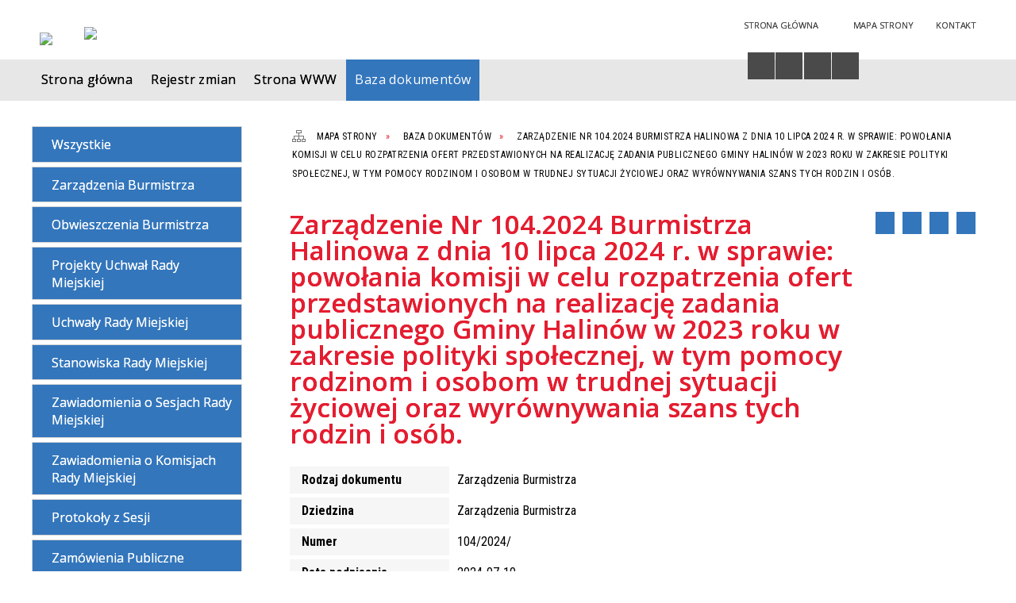

--- FILE ---
content_type: text/html; charset=utf-8
request_url: http://bip.halinow.pl/dokument-5150-zarzadzenie_nr_104_2024_burmistrza.html
body_size: 11067
content:
<!DOCTYPE html>
<html lang="pl"  itemscope="itemscope" itemtype="http://schema.org/WebPage" xmlns="http://www.w3.org/1999/xhtml">
    <head>
        <!-- METAS - - - - - - - - - - - - - - - - - - - - - - - - - - - - - -->
        <title itemprop="name">Baza dokumentów - Urząd Gminy Halinów</title>
<meta http-equiv="Content-Type" content="text/html; charset=utf-8">
	<meta name="title" content="Baza dokumentów - Urząd Gminy Halinów">
	<meta name="description" content="Urząd Gminy Halinów">
	<meta name="keywords" content="Urząd Gminy Halinów">
	<meta name="author" content="CONCEPT Intermedia www.sam3.pl">
	<meta name="robots" content="index, follow">
        <meta name="viewport" content="width=device-width" >        
        <meta name="theme-color" content="#3376BC">
        
        <!-- EXTERNALS - - - - - - - - - - - - - - - - - - - - - - - - - - - -->		
        <link rel="shortcut icon" href="/themes/skin_01/images/favicon.ico" >
        <link rel="alternate" type="application/rss+xml"  title="RSS 2.0" href="http://bip.halinow.pl/aktualnosci.xml">
		
		

        
            
        	<link rel="stylesheet" type="text/css" media="all" href="/themes/skin_01/css/common.css">
	<link rel="stylesheet" type="text/css" media="all" href="/css/concept.gallery.css">
	<link rel="stylesheet" type="text/css" media="all" href="/css/_global.css">
	<link rel="stylesheet" type="text/css" media="screen" href="/wcag_video_player/ableplayer.min.css">
	<link rel="stylesheet" type="text/css" media="all" href="/css/icons_library.css">
	<link rel="stylesheet" type="text/css" media="all" href="/themes/skin_01/css/dokumenty.css">
	<link rel="stylesheet" type="text/css" media="screen" href="/css/smoothness/jquery-ui-1.9.2.custom.min.css">
	<link rel="stylesheet" type="text/css" media="screen" href="/js/fancyBox/jquery.fancybox.css">
	<link rel="stylesheet" type="text/css" media="print" href="/css/print_strona.css">
	<link rel="stylesheet" type="text/css" media="all" href="/themes/skin_01/css/responsive.css">
	<link rel="stylesheet" type="text/css" media="all" href="/themes/skin_01/css/_multisite.css">
	<link rel="stylesheet" type="text/css" media="all" href="/css/concept-carousel.css">

        <!-- JAVASCRIPTS - - - - - - - - - - - - - - - - - - - - - - - - - - -->
                <script src="/js/jquery/jquery-1.12.4.min.js"></script>
        <script src="/js/jquery/jquery-3.1.1.min.js"></script>
        <script src="/js/jquery/jquery-ui-1.9.2.custom.min.js"></script>
        <script src="/js/hammer.min.js"></script>
        <script src="/js/jquery/jquery.ui.datepicker.min.js"></script> 
        <script src="/js/jquery/jquery-ui-timepicker-addon.min.js"></script> 
        
        <script>
//<![CDATA[
document.write("<style>.zajawka { visibility: hidden; }</style>");
//]]>
</script>        
        
        <!-- cdn for modernizr, if you haven't included it already -->
        <!-- script src="http://cdn.jsdelivr.net/webshim/1.12.4/extras/modernizr-custom.js"></script -->
        <!-- polyfiller file to detect and load polyfills -->
        <!-- script src="http://cdn.jsdelivr.net/webshim/1.12.4/polyfiller.js"></script -->

        

        <script>
        function get_upload_image_size(dimension)
        {
        if($dimension == 'x')
        return 280;
        else
        return 168;
        }
        </script>
        
        <script src="/js/../themes/skin_01/js/multisite.js"></script>
<script src="/js/menu.min.js"></script>
<script src="/js/functions.js"></script>
<script src="/js/jquery/concept-rotator.js"></script>
<script src="/js/jquery/jquery.easing.1.3.js"></script>
<script src="/js/gsap/TweenMax.min.js"></script>
<script src="/js/gsap/plugins/ScrollToPlugin.min.js"></script>
<script src="/js/gsap/plugins/CSSPlugin.min.js"></script>
<script src="/js/gsap/easing/EasePack.min.js"></script>
<script src="/js/concept.gallery.js?ver=3.0"></script>
<script src="/js/akceslab-ytplayer.js"></script>
<script src="/wcag_video_player/ableplayer.min.js"></script>
<script src="/wcag_video_player/thirdparty/js.cookie.js"></script>
<script src="/js/concept_carousel_v1_0.js"></script>
		
    </head>
        <body class="module-dokumenty action-dokument">
       
                <div class="page_title" style="display: none">
            Biuletyn Informacji Publicznej - bip.halinow.pl
<br><span class="data">Wygenerowano:&nbsp;24-01-2026</span>        </div>
        
        <h1 hidden>Biuletyn Informacji Publicznej - bip.halinow.pl
</h1>

        <div id="page_content">       
            <div id="overlay" onclick="clear_other_mobile_active_elements();toggle_body_overflow();"></div>
            <div id="page_container">
                <table role="presentation" id="table_1" class="sekcja-paneli" style="width: 100%;">
<tbody>	<tr>
		<td id="PAN_HEAD" class="panel">
			<div>
<div class="wcag_links">
	<div class="links">
		<div class="hidden">
			<a href="#content" data-offset="-300" class="scroll_to">Przejdź do treści</a>
		</div>
		
		<div class="hidden"><div tabindex="0" onclick="jQuery('body').scrollTo('*[id^=\'search_comn_\']'); jQuery('*[id^=\'search_comn_\']').val('').focus();">Przejdź do Wyszukiwarki</div></div>
		<div class="hidden"><a class="mapa_strony" tabindex="0" href="/mapa_strony.html">Przejdź do mapy strony</a></div>
		<div class="hidden"><div tabindex="0" onclick="jQuery('body').scrollTo('*[id^=\'mainMenu_\']'); jQuery(':focusable', jQuery('*[id^=\'mainMenu_\']'))[0].focus();">Przejdź do Menu</div></div>
	</div>
</div>

<script>
	jQuery('.scroll_to').css('cursor' , 'pointer').click(function () {
	var target = jQuery(this).attr('href');
	jQuery('html, body').animate({
	scrollTop: jQuery(target).offset().top -140
	}, 1000);
	});
</script>



        
	

    <div class="miejsce-banerowe logo_w_naglowku " >
        <div class="pole-banerowe noprint" style="flex-grow: 1; " >
<a href="/" target="_self"><img src="/uploads/pub/img_files/img_19694/bip_logo2.png" alt="logo w nagłówku" loading="lazy" title="" onclick="jQuery.ajax({
	type:'POST',
	url:'/banery/click/id/19694.html',
	dataType:'html'})"><span class="baner_title" style="display:none;">logo w nagłówku</span></a></div>
        </div>




    <div class="miejsce-banerowe logo_w_naglowku_zadokowane puste" >
                </div>




    <div class="miejsce-banerowe herb " >
        <div class="pole-banerowe noprint" style="flex-grow: 1; " >
<a href="/" target="_blank"><img src="/uploads/pub/img_files/img_19701/71f0f03b0e849ca0cc9204dba9b957cdcc242cac.png" alt="Logo - kliknięcie spowoduje otwarcie nowego okna" loading="lazy" title="" onclick="jQuery.ajax({
	type:'POST',
	url:'/banery/click/id/19701.html',
	dataType:'html'})"><span class="baner_title" style="display:none;">Logo</span></a></div>
        </div>




    <div class="miejsce-banerowe ikonki_standardowe " >
        <div class="noprint pole-banerowe">
<div class="topMenu_infobar">
    <div class="links">     

      <a href="/" class="home">Strona Główna</a>
		
      <a href="/mapa_strony.html" class="mapa_strony">Mapa Strony</a>
							
      <a href="/strona-133-kontakt.html" class="poczta">Kontakt</a>
      
      <div class="cl" style="float: none; height: 0;"></div>
        
    </div>
</div>
</div>
        </div>


<script>
    function toggleGlobalPause()
    {
        globalPause = !globalPause;
        jQuery("#hyperss .slide-image").toggleClass("stopped");
        jQuery(".stop-anim").toggleClass("play");

        var x = jQuery(".stop-anim").text();

        if (x == 'Wznów animacje') {
            jQuery(".stop-anim").text("Zatrzymaj animacje");
            jQuery(".stop-anim").attr("title", "Zatrzymaj animacje");
        } else {
            jQuery(".stop-anim").text("Wznów animacje");
            jQuery(".stop-anim").attr("title", "Wznów animacje");
        }
    }
</script>	

<div class="accesible" >
   <div class="stop-anim" title="Zatrzymaj animacje" tabindex="0" onclick="toggleGlobalPause();">Zatrzymaj animacje</div>
        <div class="wheelchair" title="Informacje o dostępności" onclick="location = ('http://bip.halinow.pl/strona-1000-informacje_o_dostepnosci.html');"></div>
    <div class="deklaracja_dostep" title="Deklaracja dostępności" onclick="location = ('http://bip.halinow.pl/deklaracja_dostepnosci.html');"></div>
    <div class="deaf" title="Informacje dla niesłyszących" onclick="location = ('http://bip.halinow.pl/strona-1001-informacje_dla_nieslyszacych.html');"></div>
    <div class="contrast" title="Informacje o kontraście" onclick="location = ('http://bip.halinow.pl/strona-1002-informacja_o_kontrascie.html');"></div>
    </div>

<section class="component wyszukiwarka-wrapper " >

            <header class="belka hidden-wcag">
            <h2 class="title"><span>Wyszukiwarka</span></h2>
        </header>
    
    <div class="comn-wyszukiwarka" role="search">
        
        
        <div id="search_box_comn_srch_042c547770cc620964e1109b4c002575">
            <span class="warning show-delayed">Twoja przeglądarka nie obsługuje JavaScript</span>
        </div>

        <div class="cl"></div>
    </div>

    <script>
//<![CDATA[
jQuery.ajax({
	type:'POST',
	url:'/Common/getSearchAllForm/disp/none/hash_id/comn_srch_042c547770cc620964e1109b4c002575.html',
	dataType:'html',
	success:function(data, textStatus){jQuery('#search_box_comn_srch_042c547770cc620964e1109b4c002575').html(data);},
	complete:function(XMLHttpRequest, textStatus){wcagstinks(jQuery("#adv_form")); updateAdvSearchWidth(); jQuery("#adv_form");}})
//]]>
</script>
</section>


    <div class="miejsce-banerowe epupbip " >
        <div class="pole-banerowe noprint" style="flex-grow: 1; " >
<a href="https://www.bip.gov.pl/" target="_blank"><img src="/uploads/pub/img_files/img_19698/bipsmall.png" alt="BIP - kliknięcie spowoduje otwarcie nowego okna" loading="lazy" title="" onclick="jQuery.ajax({
	type:'POST',
	url:'/banery/click/id/19698.html',
	dataType:'html'})"><span class="baner_title" style="display:none;">BIP</span></a></div>
        </div>


<div class="cl"></div>
<nav class="glowneMenu" data-component-name="comn_mainmenu" id="mainMenu_3511efa47309b5c41f362107358e0da4-wrapper" aria-labelledby="mainMenu_3511efa47309b5c41f362107358e0da4-label">   
    <h2 id="mainMenu_3511efa47309b5c41f362107358e0da4-label" class="hidden-wcag">Menu główne 3</h2>
    <div class="okazja_top2"></div>
    <div class="okazja_top3"></div>
    		
				
        <ul class="mainMenu simplified thirdmenu " id="comn_3511efa47309b5c41f362107358e0da4">
         <li class="block block_nr_1" id="comn_3511efa47309b5c41f362107358e0da4_pos_1" data-color="#3376BC">
<a target="_self" class="menu-level-1 no-submenu" style="color:#fff; border-color:#3376BC; background: #3376BC;" href="/"><span class="menu_select_left" style="background:#3376BC;"></span><span class="menu_select_right" style="background:#3376BC;"></span><span class="menu_select_bottom" style="background:#3376BC;"></span><span style="background:#3376BC;" class="tytul_menu">Strona główna</span></a>
</li> <li class="block block_nr_2" id="comn_3511efa47309b5c41f362107358e0da4_pos_2" data-color="#3376BC">
<a target="_self" class="menu-level-1 no-submenu" style="color:#fff; border-color:#3376BC; background: #3376BC;" href="/rejestr_zmian.html"><span class="menu_select_left" style="background:#3376BC;"></span><span class="menu_select_right" style="background:#3376BC;"></span><span class="menu_select_bottom" style="background:#3376BC;"></span><span style="background:#3376BC;" class="tytul_menu">Rejestr zmian</span></a>
</li> <li class="block block_nr_3" id="comn_3511efa47309b5c41f362107358e0da4_pos_3" data-color="#3376BC">
<a target="_self" class="menu-level-1 no-submenu" style="color:#fff; border-color:#3376BC; background: #3376BC;" href="https://halinow.pl"><span class="menu_select_left" style="background:#3376BC;"></span><span class="menu_select_right" style="background:#3376BC;"></span><span class="menu_select_bottom" style="background:#3376BC;"></span><span style="background:#3376BC;" class="tytul_menu">Strona WWW</span></a>
</li> <li class="block block_nr_4" id="comn_3511efa47309b5c41f362107358e0da4_pos_4" data-color="#3376BC">
<a target="_self" class="menu-level-1 no-submenu" style="color:#fff; border-color:#3376BC; background: #3376BC;" href="/dokumenty.html"><span class="menu_select_left" style="background:#3376BC;"></span><span class="menu_select_right" style="background:#3376BC;"></span><span class="menu_select_bottom" style="background:#3376BC;"></span><span style="background:#3376BC;" class="tytul_menu">Baza dokumentów</span></a>
</li>        </ul>
		
		                <script>
//<![CDATA[
                var candidate = document.getElementById('comn_3511efa47309b5c41f362107358e0da4_pos_4');
                candidate.className += ' sel';
        
//]]>
</script>                <script>
//<![CDATA[
window.onscroll = function() { menuDocking("comn_3511efa47309b5c41f362107358e0da4");}; 
//]]>
</script><script>
//<![CDATA[
window.onresize = function() { menuDocking("comn_3511efa47309b5c41f362107358e0da4");}; 
//]]>
</script> 		
    </nav>
<div class="cl"></div>			</div>
		</td>
	</tr>
</tbody></table>
<table role="presentation" id="table_2" class="sekcja-paneli" style="width: 100%;">
<tbody>	<tr>
		<td id="PAN_1" class="panel">
			<div>
<div><nav class="dokumenty_menu component" aria-labelledby="-label">
    <h2 id="-label" class="hidden-wcag">Menu modułowe - Dokumenty</h2>
    
            <header class="belka">
            <h2 class="title"><span>Menu</span></h2>
        </header>
        
        
    <ul class="portal-menu">
	
			<li class="level-1"><a title="Wszystkie" href="/dokumenty.html"><span class="label" style="background: #3376BC; border-color: #3376BC;" title=""></span>Wszystkie</a></li>     
        
        		
					
            <li class="level-1">                
                <a href="/dokumenty_rodzaj-11-zarzadzenia_burmistrza.html"><span class="label" style="background: #3376BC; border-color: #3376BC;" title=""></span>Zarządzenia Burmistrza</a>            </li>
        		
					
            <li class="level-1">                
                <a href="/dokumenty_rodzaj-3-obwieszczenia_burmistrza.html"><span class="label" style="background: #3376BC; border-color: #3376BC;" title=""></span>Obwieszczenia Burmistrza</a>            </li>
        		
					
            <li class="level-1">                
                <a href="/dokumenty_rodzaj-22-projekty_uchwal_rady_miejskiej.html"><span class="label" style="background: #3376BC; border-color: #3376BC;" title=""></span>Projekty Uchwał Rady Miejskiej</a>            </li>
        		
					
            <li class="level-1">                
                <a href="/dokumenty_rodzaj-9-uchwaly_rady_miejskiej.html"><span class="label" style="background: #3376BC; border-color: #3376BC;" title=""></span>Uchwały Rady Miejskiej</a>            </li>
        		
					
            <li class="level-1">                
                <a href="/dokumenty_rodzaj-26-stanowiska_rady_miejskiej.html"><span class="label" style="background: #3376BC; border-color: #3376BC;" title=""></span>Stanowiska Rady Miejskiej</a>            </li>
        		
					
            <li class="level-1">                
                <a href="/dokumenty_rodzaj-12-zawiadomienia_o_sesjach_rady_miejskiej.html"><span class="label" style="background: #3376BC; border-color: #3376BC;" title=""></span>Zawiadomienia o Sesjach Rady Miejskiej</a>            </li>
        		
					
            <li class="level-1">                
                <a href="/dokumenty_rodzaj-19-zawiadomienia_o_komisjach_rady_miejskiej.html"><span class="label" style="background: #3376BC; border-color: #3376BC;" title=""></span>Zawiadomienia o Komisjach Rady Miejskiej</a>            </li>
        		
					
            <li class="level-1">                
                <a href="/dokumenty_rodzaj-7-protokoly_z_sesji.html"><span class="label" style="background: #3376BC; border-color: #3376BC;" title=""></span>Protokoły z Sesji</a>            </li>
        		
					
            <li class="level-1">                
                <a href="/dokumenty_rodzaj-17-zamowienia_publiczne.html"><span class="label" style="background: #3376BC; border-color: #3376BC;" title=""></span>Zamówienia Publiczne</a>            </li>
        		
					
            <li class="level-1">                
                <a href="/dokumenty_rodzaj-2-nabor.html"><span class="label" style="background: #3376BC; border-color: #3376BC;" title=""></span>Nabór</a>            </li>
        		
					
            <li class="level-1">                
                <a href="/dokumenty_rodzaj-23-wyniki_naboru.html"><span class="label" style="background: #3376BC; border-color: #3376BC;" title=""></span>Wyniki naboru</a>            </li>
        		
					
            <li class="level-1">                
                <a href="/dokumenty_rodzaj-24-obwieszczenia_ministra.html"><span class="label" style="background: #3376BC; border-color: #3376BC;" title=""></span>Obwieszczenia Ministra</a>            </li>
        		
					
            <li class="level-1">                
                <a href="/dokumenty_rodzaj-21-obwieszczenia_wojewody.html"><span class="label" style="background: #3376BC; border-color: #3376BC;" title=""></span>Obwieszczenia Wojewody</a>            </li>
        		
					
            <li class="level-1">                
                <a href="/dokumenty_rodzaj-25-zawiadomienia_wojewody.html"><span class="label" style="background: #3376BC; border-color: #3376BC;" title=""></span>Zawiadomienia Wojewody</a>            </li>
        		
					
            <li class="level-1">                
                <a href="/dokumenty_rodzaj-16-rio.html"><span class="label" style="background: #3376BC; border-color: #3376BC;" title=""></span>RIO</a>            </li>
        		
					
            <li class="level-1">                
                <a href="/dokumenty_rodzaj-20-oswiadczenia_majatkowe.html"><span class="label" style="background: #3376BC; border-color: #3376BC;" title=""></span>Oświadczenia Majątkowe</a>            </li>
        		
					
            <li class="level-1">                
                <a href="/dokumenty_rodzaj-31-konkursy.html"><span class="label" style="background: #3376BC; border-color: #3376BC;" title=""></span>Konkursy</a>            </li>
        		
					
            <li class="level-1">                
                <a href="/dokumenty_rodzaj-18-rozstrzygniecie_otwartego_konkursu.html"><span class="label" style="background: #3376BC; border-color: #3376BC;" title=""></span>Rozstrzygnięcie Otwartego Konkursu</a>            </li>
        		
					
            <li class="level-1">                
                <a href="/dokumenty_rodzaj-29-oferty_z_wlasnej_inicjatywy.html"><span class="label" style="background: #3376BC; border-color: #3376BC;" title=""></span>Oferty z własnej inicjatywy</a>            </li>
        		
					
            <li class="level-1">                
                <a href="/dokumenty_rodzaj-1-interpelacje.html"><span class="label" style="background: #3376BC; border-color: #3376BC;" title=""></span>Interpelacje</a>            </li>
        		
					
            <li class="level-1">                
                <a href="/dokumenty_rodzaj-4-ogloszenia.html"><span class="label" style="background: #3376BC; border-color: #3376BC;" title=""></span>Ogłoszenia</a>            </li>
        		
					
            <li class="level-1">                
                <a href="/dokumenty_rodzaj-5-oswiadczenia.html"><span class="label" style="background: #3376BC; border-color: #3376BC;" title=""></span>Oświadczenia</a>            </li>
        		
					
            <li class="level-1">                
                <a href="/dokumenty_rodzaj-6-porozumienia.html"><span class="label" style="background: #3376BC; border-color: #3376BC;" title=""></span>Porozumienia</a>            </li>
        		
					
            <li class="level-1">                
                <a href="/dokumenty_rodzaj-8-sprawozdania.html"><span class="label" style="background: #3376BC; border-color: #3376BC;" title=""></span>Sprawozdania</a>            </li>
        		
					
            <li class="level-1">                
                <a href="/dokumenty_rodzaj-10-umowy.html"><span class="label" style="background: #3376BC; border-color: #3376BC;" title=""></span>Umowy</a>            </li>
        		
					
            <li class="level-1">                
                <a href="/dokumenty_rodzaj-14-regulaminy.html"><span class="label" style="background: #3376BC; border-color: #3376BC;" title=""></span>Regulaminy</a>            </li>
        		
					
            <li class="level-1">                
                <a href="/dokumenty_rodzaj-15-dokumenty_zrodlowe_bip.html"><span class="label" style="background: #3376BC; border-color: #3376BC;" title=""></span>Dokumenty źródłowe BIP</a>            </li>
        		
					
            <li class="level-1">                
                <a href="/dokumenty_rodzaj-27-obwieszczenie_regionalnego_dyrektora.html"><span class="label" style="background: #3376BC; border-color: #3376BC;" title=""></span>Obwieszczenie Regionalnego Dyrektora Ochrony Środowiska</a>            </li>
        		
					
            <li class="level-1">                
                <a href="/dokumenty_rodzaj-28-pgw_wody_polskie.html"><span class="label" style="background: #3376BC; border-color: #3376BC;" title=""></span>PGW Wody Polskie</a>            </li>
        		
					
            <li class="level-1">                
                <a href="/dokumenty_rodzaj-30-informacja.html"><span class="label" style="background: #3376BC; border-color: #3376BC;" title=""></span>Informacja</a>            </li>
        		
					
            <li class="level-1">                
                <a href="/dokumenty_rodzaj-32-obwieszczenie_starosty_minskiego.html"><span class="label" style="background: #3376BC; border-color: #3376BC;" title=""></span>Obwieszczenie Starosty Mińskiego</a>            </li>
        		
					
            <li class="level-1">                
                <a href="/dokumenty_rodzaj-33-petycje_rm.html"><span class="label" style="background: #3376BC; border-color: #3376BC;" title=""></span>Petycje RM</a>            </li>
        		
					
            <li class="level-1">                
                <a href="/dokumenty_rodzaj-34-obwieszczenie_marszalka_wojewodztwa.html"><span class="label" style="background: #3376BC; border-color: #3376BC;" title=""></span>Obwieszczenie Marszałka Województwa Mazowieckiego</a>            </li>
        		
					
            <li class="level-1">                
                <a href="/dokumenty_rodzaj-35-ogloszenia_urzedu_miejskiego_w_halinowie.html"><span class="label" style="background: #3376BC; border-color: #3376BC;" title=""></span>Ogłoszenia Urzędu Miejskiego w Halinowie</a>            </li>
        		
					
            <li class="level-1">                
                <a href="/dokumenty_rodzaj-36-wyniki_glosowania.html"><span class="label" style="background: #3376BC; border-color: #3376BC;" title=""></span>Wyniki Głosowania</a>            </li>
        		
					
            <li class="level-1">                
                <a href="/dokumenty_rodzaj-37-petycje_burmistrz.html"><span class="label" style="background: #3376BC; border-color: #3376BC;" title=""></span>Petycje Burmistrz</a>            </li>
        		
					
            <li class="level-1">                
                <a href="/dokumenty_rodzaj-38-dokumenty_finansowe.html"><span class="label" style="background: #3376BC; border-color: #3376BC;" title=""></span>Dokumenty Finansowe</a>            </li>
        		
					
            <li class="level-1">                
                <a href="/dokumenty_rodzaj-39-sejmik_wojewodztwa_mazowieckiego.html"><span class="label" style="background: #3376BC; border-color: #3376BC;" title=""></span>Sejmik Województwa Mazowieckiego</a>            </li>
        		
					
            <li class="level-1">                
                <a href="/dokumenty_rodzaj-40-ministerstwo_rozwoju.html"><span class="label" style="background: #3376BC; border-color: #3376BC;" title=""></span>Ministerstwo Rozwoju</a>            </li>
        		
					
            <li class="level-1">                
                <a href="/dokumenty_rodzaj-41-zagospodarowanie_przestrzenne.html"><span class="label" style="background: #3376BC; border-color: #3376BC;" title=""></span>Zagospodarowanie Przestrzenne</a>            </li>
        		
					
            <li class="level-1">                
                <a href="/dokumenty_rodzaj-43-minister_rozwoju_i_technologii.html"><span class="label" style="background: #3376BC; border-color: #3376BC;" title=""></span>Minister Rozwoju i Technologii</a>            </li>
        		
					
            <li class="level-1">                
                <a href="/dokumenty_rodzaj-44-ogloszenie_sadu.html"><span class="label" style="background: #3376BC; border-color: #3376BC;" title=""></span>Ogłoszenie Sądu</a>            </li>
        		
					
            <li class="level-1">                
                <a href="/dokumenty_rodzaj-45-uchwaly_miejskiej_komisji_wyborczej_w.html"><span class="label" style="background: #3376BC; border-color: #3376BC;" title=""></span>Uchwały Miejskiej Komisji Wyborczej w Halinowie</a>            </li>
            </ul>
    
</nav>
</div>

    <div class="miejsce-banerowe banery_w_centralnym_panelu " >
        <div class="pole-banerowe noprint" style="flex-grow: 1; " >
<a href="https://dziennikustaw.gov.pl/DU" target="_blank"><img src="/uploads/pub/img_files/img_19700/dziennik_ustaw.png" alt="Dziennik Ustaw - kliknięcie spowoduje otwarcie nowego okna" loading="lazy" title="" onclick="jQuery.ajax({
	type:'POST',
	url:'/banery/click/id/19700.html',
	dataType:'html'})"><span class="baner_title" style="display:none;">Dziennik Ustaw</span></a></div>
<div class="pole-banerowe noprint" style="flex-grow: 1; " >
<a href="https://monitorpolski.gov.pl/MP" target="_blank"><img src="/uploads/pub/img_files/img_19699/monitor_baner.png" alt="Monitor Polski - kliknięcie spowoduje otwarcie nowego okna" loading="lazy" title="" onclick="jQuery.ajax({
	type:'POST',
	url:'/banery/click/id/19699.html',
	dataType:'html'})"><span class="baner_title" style="display:none;">Monitor Polski</span></a></div>
        </div>


<section class="component licznik_odwiedzin">

            <header class="belka">
            <h2 class="title"><span>Statystyka</span></h2>
        </header>
    
    <div class="ilosc_odwiedzin">
        Ilość odwiedzin:       
        <div class="licznik_wartosc">2206211</div>        
    </div>
    
    <div class="cl"></div>    

    <div class="aktualizacja_strony">
Ostatnia aktualizacja<br>tego dokumentu
<div class="cl"></div>
<div class="licznik_wartosc">
10-07-2024
</div>
</div>

    <div class="cl"></div>
    
    <div class="aktualizacja_bip">
    Ostatnia aktualizacja BIP:    <div class="cl"></div>
    <div class="licznik_wartosc">
        22-01-2026    </div>        
</div>
<div class="cl"></div>            

</section>			</div>
		</td>
		<td id="PAN_2" class="panel">
			<div>
<nav class="navigator" id="breadcrumbs" aria-labelledby="breadcrumbs-label">
    <h2 id="breadcrumbs-label" class="hidden-wcag">Breadcrumbs</h2>
    
    <ul itemscope itemtype="http://schema.org/BreadcrumbList">
        
    <li itemprop="itemListElement" itemscope itemtype="http://schema.org/ListItem"><a class="navigator_home" property="item" typeof="WebPage" itemprop="item" itemtype="https://schema.org/Thing" itemscope="itemscope" href="/mapa_strony.html"><span itemprop="name">Mapa Strony</span></a><meta itemprop="position" content="1"></li><li itemprop="itemListElement" itemscope itemtype="http://schema.org/ListItem"><a property="item" typeof="WebPage" itemprop="item" itemtype="https://schema.org/Thing" itemscope="itemscope" href="/dokumenty.html"><span itemprop="name">Baza dokumentów</span></a><meta itemprop="position" content="2"></li><li itemprop="itemListElement" itemscope itemtype="http://schema.org/ListItem"><a property="item" typeof="WebPage" itemprop="item" itemtype="https://schema.org/Thing" itemscope="itemscope" href="/dokument-5150-zarzadzenie_nr_104_2024_burmistrza.html"><span itemprop="name">Zarządzenie Nr 104.2024 Burmistrza Halinowa z dnia 10 lipca 2024 r. w sprawie: powołania komisji w celu rozpatrzenia ofert przedstawionych na realizację zadania publicznego Gminy Halinów w 2023 roku w zakresie polityki społecznej, w tym pomocy rodzinom i osobom w trudnej sytuacji życiowej oraz wyrównywania szans tych rodzin i osób.</span></a><meta itemprop="position" content="3"></li>        
    </ul>

</nav>
				<div id='content'><div class="messages">
            
    
    
    </div>

<article>
    <header>
        <h2 class="title">
            <span class="etykieta_zajawka">
                <span class="label" style="background: #3376BC; border-color: #3376BC;" title=""></span>            </span>
            Zarządzenie Nr 104.2024 Burmistrza Halinowa z dnia 10 lipca 2024 r. w sprawie: powołania komisji w celu rozpatrzenia ofert przedstawionych na realizację zadania publicznego Gminy Halinów w 2023 roku w zakresie polityki społecznej, w tym pomocy rodzinom i osobom w trudnej sytuacji życiowej oraz wyrównywania szans tych rodzin i osób.        </h2>
    </header>

    <div class="akcje_top">
        <ul class="actions">
		<li title="Pobierz plik Pdf z treścią" class="pdf" onclick="location=('https://converter.sam3.pl/convert.php?url=http://bip.halinow.pl/dokument-5150-zarzadzenie_nr_104_2024_burmistrza.html&amp;title=[base64]');"><span class="hidden-wcag">Pobierz artykuł w formie pliku </span>Pdf</li>			
			<li class="print" title="Drukuj treść" onclick="window.print();">Drukuj<span class="hidden-wcag"> treść tego artykułu</span></li>		
		
			<li class="back" title="Powrót" onclick="history.back();">Powrót<span class="hidden-wcag"> do poprzedniej strony</span></li>
			<li class="zglos" title="Kontakt" onclick="location=('/strona-133-kontakt.html');">Kontakt<span class="hidden-wcag"> na stronie Kontakt</span></li>
	       
</ul>

<div class="cl"></div>        <div class="cl"></div>
    </div>

    <table class="table_data">
                    <tr>
                <th>Rodzaj dokumentu</th>
                <td>Zarządzenia Burmistrza</td>
            </tr>
        
                    <tr>
                <th>Dziedzina</th>
                <td>Zarządzenia Burmistrza</td>                        
            </tr>
                                    <tr>
                <th>Numer</th>
                <td>
                    104/2024/                </td>
            </tr>
        
                    <tr>
                <th>Data podpisania</th>
                <td>2024-07-10</td>
            </tr>
                

        
        
        
        
                <tr>
            <th>Dokumenty nowelizujące</th>
            <td>
                Dokument nie został znowelizowany            </td>
        </tr>
        <tr>
            <th>Dokumenty nowelizowane</th>
            <td>
                Dokument nie nowelizuje innych dokumentów            </td>
        </tr>
    </table>

            <div class="clr"></div>
        <section class="powiazane dokumenty">
            <header class="belka">
                <h2 class="title" ><span style="display:inline-block;">Załączniki&nbsp;(1)</span></h2>
                <a title="Do otwarcia załączników może być potrzebne oprogramowanie, które możesz pobrać tutaj" class="software_attach" href="/strona-4-informacje_o_zalacznikach.html">Oprogramowanie</a><a title="Pobierz wszystkie załączniki jako archiwum ZIP" class="zip_link" href="/dokumenty/downloadZip/id/5150.html">Pobierz wszystkie załączniki</a>                <div class="cl"></div>
            </header>
                             
                <div class="zal_items">
                    <div class="file_title">
                        <a class="zalacznik_embeded" style="background: transparent url(/images/portal/ikony/pdf.png) no-repeat 0px 0px" title="104.2024plik PDF" href="/dokumenty/download/dok_id/5150/zal/7352/type/zal/dir/pub.html">104.2024<span class="size" aria-hidden="true">164&nbsp;kB</span></a>                    </div>

                    <div class="file_title_info">
                        <strong>Wytworzył:&nbsp;</strong>Burmistrz Halinowa - Adam Ciszkowski<br><strong>Data wytworzenia:&nbsp;</strong>2024-07-10<br><strong>Data publikacji:&nbsp;</strong>2024-07-10<br>                    </div>

                    <div class="cl"></div>
                </div>
                    </section>
    
	<div class="bottom">
   
    <div class="info info_strona">
        <strong class="user">Opublikował:</strong><span class="author">mizdebski</span><br>
        <strong class="last_pdate">Ostatnia aktualizacja:</strong><span class="date">10 / 07 / 2024</span><br>
		<strong class="last_pdate">Opublikowano:</strong><span class="date">10 / 07 / 2024</span><br>
                <div class="clr"></div>
                    <div class="link"><a title="Historia zmian" class="historia_link" href="/dokument_historia-5150-zarzadzenie_nr_104_2024_burmistrza.html">Historia zmian</a></div>
            </div>
	
	 
        <ul class="actions">
		<li title="Pobierz plik Pdf z treścią" class="pdf" onclick="location=('https://converter.sam3.pl/convert.php?url=http://bip.halinow.pl/dokument-5150-zarzadzenie_nr_104_2024_burmistrza.html&amp;title=[base64]');"><span class="hidden-wcag">Pobierz artykuł w formie pliku </span>Pdf</li>			
			<li class="print" title="Drukuj treść" onclick="window.print();">Drukuj<span class="hidden-wcag"> treść tego artykułu</span></li>		
		
			<li class="back" title="Powrót" onclick="history.back();">Powrót<span class="hidden-wcag"> do poprzedniej strony</span></li>
			<li class="zglos" title="Kontakt" onclick="location=('/strona-133-kontakt.html');">Kontakt<span class="hidden-wcag"> na stronie Kontakt</span></li>
	       
</ul>

<div class="cl"></div>		
		
    </div>

    <div class="cl"></div>   
	
	<div class="cl"></div>   

</article>

<script src="/js/fancyBox/jquery.fancybox.min.js" ></script>

<script>
    jQuery('.fancybox').fancybox({
        transitionIn	:	'fade',
		transitionOut	:	'fade',
        speedIn         :	600, 
		speedOut		:	200, 
        autoScale: true,
        closeBtn: false,
        beforeShow: function () {
         
            var imgAlt = jQuery(this.element).find("img").attr("alt");
                       
            if (imgAlt) {
                this.title = imgAlt;
                jQuery(".fancybox-image").attr("alt", imgAlt);
            } else {
                this.title = '';											   
            }

            this.title = (this.title ? '<h4>' + this.title + '</h4>' : '') ;
            if (this.group.length > 1) {
                this.title += '<span class="counter">Zdjęcie ' + (this.index + 1) + ' z ' + this.group.length + '</span>';
                if (jQuery.fancybox.player.isActive) {
                    this.title += '<a href="javascript:jQuery.fancybox.play();" title="Wyłącz pokaz zdjęć" class="myPlay myPlayON" onclick="jQuery(\'.myPlay\').toggleClass(\'myPlayON\')">Zatrzymaj</a>';
                } else {
                    this.title += '<a href="javascript:jQuery.fancybox.play();" title="Włącz pokaz zdjęć" class="myPlay" onclick="jQuery(\'.myPlay\').toggleClass(\'myPlayON\')">Uruchom</a>';
                }
            }
            this.title += '<a onClick="parent.jQuery.fancybox.close();" alt="Zamknij" title="Zamyka okno" class="fancybox-item fancybox-close" href="javascript:;">Zamknij</a>';
        },
        helpers: {
            title: {
                type: 'inside',
                position: 'top',
            }
        },
        afterShow: function () {
            // odkomentuj v2 zeby uruchomic FancyBox-a z focusem
            //jQuery(this.content).attr("tabindex",1).focus(); // v1
            //jQuery('.fancybox-wrap a').first().focus(); // v2
        }
    });
</script>


				</div>
			</div>
		</td>
	</tr>
</tbody></table>
<table role="presentation" id="table_3" class="sekcja-paneli" style="width: 100%;">
<tbody>	<tr>
		<td id="FULL_FOOT" class="panel">
			<div>


    <div class="miejsce-banerowe logo_w_stopce " >
        <div class="pole-banerowe noprint" style="flex-grow: 1; " >
<a href="/" target="_self"><img src="/uploads/pub/img_files/img_19702/a8a2b101d6a7fb2f354355c79af644b9ecc38996.png" alt="logo w stopce" loading="lazy" title="" onclick="jQuery.ajax({
	type:'POST',
	url:'/banery/click/id/19702.html',
	dataType:'html'})"><span class="baner_title" style="display:none;">logo w stopce</span></a></div>
        </div>




    <div class="noprint pole-banerowe">
<div class="mapka_stopka">

<div class="mapka">

<iframe src="https://www.google.com/maps/embed?pb=!1m18!1m12!1m3!1d39097.670856842145!2d21.34767548996935!3d52.23240422832097!2m3!1f0!2f0!3f0!3m2!1i1024!2i768!4f13.1!3m3!1m2!1s0x471ed60f2cded5cd%3A0x41c4847cc5f12aaa!2zSGFsaW7Ds3c!5e0!3m2!1spl!2spl!4v1509450955088" width="294" height="172" allowfullscreen="" loading="lazy"></iframe>

</div>
</div>

<div class="lewe_dane">

<div class="stopka_adres">
  <span>ul. Spółdzielcza 1,</span><br>
  <span>05 - 074 Halinów</span>
  
  </div>
  
  <div class="cl">  </div>
  
<div class="stopka_tel">
  <span class="tel">Telefon:</span><span class="tel_nr"><a href="tel:227836080">22 783 60 80</a></span><br>
  <span class="tel">Fax:</span><span class="tel_nr"><a href="tel:227836107">22 783 61 07</a></span><br>
  <span><a class="stopka_mail tel_nr" href="mailto:halinow@halinow.pl">halinow@halinow.pl</a></span>
  </div>
  
  <div class="stopka_nip">
    <span>NIP:</span>8222160292<br>
    <span>REGON:</span>013269172
  </div>

  <div class="cl">        </div>  

  
  <div class="cl">        </div>
  
</div>
   
   

  <div class="prawe_dane">
    
   
    <div class="godziny">
      
			<div class="godziny_etykieta">poniedziałek: </div>8:00 - 17:00<br>
			<div class="godziny_etykieta">wtorek: </div>8:00 - 16:00<br>
			<div class="godziny_etykieta">środa: </div>8:00 - 16:00<br>
			<div class="godziny_etykieta">czwartek:</div>8:00 - 16:00<br>
			<div class="godziny_etykieta">piątek:</div>8:00 - 15:00<br>
			  <div class="stopka_dane_adres" style="margin-top: 10px;">

  </div>
      
    </div>
    
    <div class="cl">
  </div>

<div class="stopka_dane_adres">
      <a href="/strona-133-kontakt.html">Pełne dane adresowe</a>
      </div>

<div class="cl">   
</div>
</div>
<div class="stopka_linki">
  
  <div>
    <a href="/">Strona główna</a>
  </div>
  
  <div>
    <a href="/dokumenty.html">Baza dokumentów</a>
  </div>
        
  <div>
    <a href="/rejestr_zmian.html">Rejestr zmian</a>
  </div>
    
   <div>
     <a href="https://halinow.pl/">Strona WWW</a>
  </div>
  
  
  
</div>

</div>
    

			</div>
		</td>
	</tr>
	<tr>
		<td id="PAN_FOOT_2" class="panel">
			<div>
<div class="cl"></div>

<div class="page_footer">    

    <div class="footer_left">        
        <p><span>&copy; UM Halin&oacute;w, Wszelkie prawa zastrzeżone</span></p>
<div id="gtx-trans" style="position: absolute; left: 106px; top: -19px;"></div>    </div>
    
    <div class="footer_right">
                
        <a href="http://sam3.pl/strona-293-wcag.html" class="akceslab">Informacje o certyfikacie dostępności</a>
		
		<div class="cl cl_stopka" style="display:none;"></div>
		
		    
        <div class="icon_stopka">
                <div class="icon w3c"></div>
                <div class="icon html5"><a target="_blank" title="Kliknij, aby przejść w nowym oknie do walidatora HTML" href="http://validator.w3.org/check?uri=http://bip.halinow.pl/dokument-5150-zarzadzenie_nr_104_2024_burmistrza.html">HTML5</a></div>
                <div class="icon css3"><a target="_blank" title="Kliknij, aby przejść w nowym oknie do walidatora CSS" href="http://jigsaw.w3.org/css-validator/validator?uri=http://bip.halinow.pl/dokument-5150-zarzadzenie_nr_104_2024_burmistrza.html">CSS3</a></div>
                <div class="icon wcag"><a target="_blank" title="Kliknij, aby przejść w nowym oknie do walidatora WCAG" href="http://wave.webaim.org/report#/http://bip.halinow.pl/dokument-5150-zarzadzenie_nr_104_2024_burmistrza.html">WCAG 2.1</a></div>
        </div>
		
		<div class="cl cl_stopka" style="display:none;"></div>
        
        <div class="author_stopka">       
            <div class="walidacja">
                Walidacja:
                <a target="_blank" title="Kliknij, aby przejść w nowym oknie do walidatora HTML" href="http://validator.w3.org/check?uri=http://bip.halinow.pl/dokument-5150-zarzadzenie_nr_104_2024_burmistrza.html">HTML5</a>&nbsp;+&nbsp;
                <a target="_blank" title="Kliknij, aby przejść w nowym oknie do walidatora CSS" href="http://jigsaw.w3.org/css-validator/validator?uri=http://bip.halinow.pl/dokument-5150-zarzadzenie_nr_104_2024_burmistrza.html">CSS3</a>&nbsp;+&nbsp;
				 <a target="_blank" title="Kliknij, aby przejść w nowym oknie do walidatora WCAG" href="http://wave.webaim.org/report#/http://bip.halinow.pl/dokument-5150-zarzadzenie_nr_104_2024_burmistrza.html">WCAG 2.1</a>
            </div>

            Wykonanie&nbsp;&nbsp;<a title="concept Intermedia" target="_blank" class="wykonanie" href="http://conceptintermedia.pl"><span class="concept">CONCEPT</span><span class="intermedia">&nbsp;Intermedia</span></a>
        </div>     

	<div class="cl cl_stopka" style="display:none;"></div>	
               
    </div>
    
    <div class="cl"></div>

</div>


			</div>
		</td>
	</tr>
</tbody></table>
<div id="css-active"></div>        <script>

            function closeTemplatePreview()
            {
                sCookie('previewTemplate', null, -1);
                window.close();
                window.parent.deactivate_generic_modal_window();                
            }

            execution_array.push('adjustBoxes');
            execution_array.push('fixConceptRotators');

            /*window.onload = function()
             {
             //var start = new Date().getTime();
                     
             adjustBoxes();
             adjustPanels();
                     
             //var end = new Date().getTime();
             //var time = end - start;
             //console.log("Adjusting execution time: " + time + "ms");
             };*/

            /*function fix_bookmark()
             {
             var offset = jQuery('#mobile-bookmark').offset();  
                     
             jQuery(window).scroll(function () {  
             var scrollTop = jQuery(window).scrollTop(); // check the visible top of the browser  
                     
             if (offset.top < scrollTop) 
             jQuery('#mobile-bookmark').addClass('fixed');  
             else 
             jQuery('#mobile-bookmark').removeClass('fixed');  
             });  
             }
                     
             execution_array.push('fix_bookmark');*/
        </script>
        </div>
            <div id="page_footer">
                                <div id="popup-bg" style="background-color: #333333"></div>
                            </div>

                        <div class="scroll-top" title="Przewiń na górę"  style="display: none;" tabindex="0">Przewiń na górę</div>
            <div class="mobile-menu">
    <a class="mobile-icon-homepage" href="/">Strona główna</a>	
				
	<a class="mobile-icon-search" title="Kliknij, aby otworzyć wyszukiwarkę" href="#" onclick="handle_mobile_icon_search();; return false;">Wyszukiwarka</a><a class="mobile-icon-tools" href="#" onclick="handle_mobile_icon_tools();; return false;">Narzędzia</a><a class="mobile-icon-main-menu" title="Kliknij, aby otworzyć menu serwisu" href="#" onclick="handle_mobile_icon_main_menu();; return false;">Menu główne</a><a class="mobile-icon-menu-portal" title="Kliknij, aby otworzyć menu szczegółowe modułu" href="#" onclick="handle_mobile_icon_menu_portal();; return false;">Menu szczegółowe</a><a class="mobile-icon-panel" title="Kliknij, aby otworzyć panel" href="#" onclick="handle_mobile_panel();; return false;">panel</a>    <script>
		jQuery("body").each(function(){
						mc = new Hammer(this);

			mc.on('swipeleft swiperight',function(e) {
				clear_other_mobile_active_elements();
				toggle_body_overflow();
			});
		});

		jQuery(window).resize( jQuery.debounce( 250, function(){
			if ($('.mobile-menu').css('display')==='none') {
					clear_other_mobile_active_elements();
					toggle_body_overflow();
			}
		}) );			
	</script>
</div>        </div>
                <script>
		
			function newsboxrespo() {
				var height;
				height = jQuery(".newsbox-container li.zaj-wrapper.active").outerHeight();				
				jQuery(".newsbox-container").css("height",height);
			}
		
            jQuery(document).ready(function ()
            {
                jQuery(".scroll-top").click(function ()
                {
                    jQuery('html,body').animate({scrollTop: 0}, 800);
                });

                var window_height = jQuery(window).height();
                var offset = window_height * 0.7;
                var position;
                var button = jQuery(".scroll-top");

                function button_toggle()
                {
                    position = jQuery(this).scrollTop();
                    if (position > offset) {
                        jQuery(button).fadeIn("slow", function ()
                        {
                            button.show();
                        });
                    } else {
                        jQuery(button).fadeOut("slow", function ()
                        {
                            button.hide();
                        });
                    }
                }

                jQuery(document).on('scroll ready', function ()
                {
                    button_toggle();
                });
            });

            jQuery(window).on("load", function () {
                jQuery.each(execution_array, function (i, to_exec) {
                    if (isFunction(window[to_exec])) {
                        window[to_exec]();
                    } else {
                        console.error("`" + to_exec + "` is not a function! Skipping that one.");
                    }
														
                });
                
                /* wysokosc naglowka */
                var r0;
                r0 = jQuery("#hyperss .slide-image").outerHeight();
                jQuery("#hyperss").css("height",r0);

                var r1;
                r1 = jQuery("#hyperss .slide-image img").outerHeight();	
                jQuery("#hyperss").css("height",r1);
                
                               
                /* ustawiamy wysokość zajawek */
                
                setTimeout(function(){ setZajawkiHeight(); }, 1000);  				
				setZajawkiHeight();
                
                setTimeout(function(){ jQuery(".mainMenu .block.sel span.tytul_menu").css("background","transparent");	 }, 50);
            });

            FontSizeRestore();
            wcagstinks();
            function bwmode() {return "false";}; 
            
            jQuery(window).resize( jQuery.debounce( 250, setZajawkiHeight ) );			
			
			
        </script>  
        <script>
//<![CDATA[
window.onresize = function() { 			
                    var r3;
                    r3 = jQuery("#hyperss .slide-image img").outerHeight();				
                    jQuery("#hyperss").css("height",r3);	
                    
                    /* newsbox */
                    newsboxrespo();	
                };				
            
//]]>
</script>	
		
                            
        <script async src="/js/simple.carousel.min.js"></script>
        <script async src="/js/jquery/jquery.browser.js"></script> 
        <script async src="/js/jquery/i18n/jquery-ui-datepicker-pl.min.js"></script> 
        <script async src="/js/jquery/i18n/jquery-ui-timepicker-pl.js"></script> 
        <script async src="/js/whcookies.min.js" ></script>
        
        
<script>
    jQuery(document).ready(function ()
    {
        jQuery('.miejsce-banerowe:has(> .pole-banerowe.ikony)').addClass('ikony-wrapper');
    });
</script>   
    </body>
</html>
